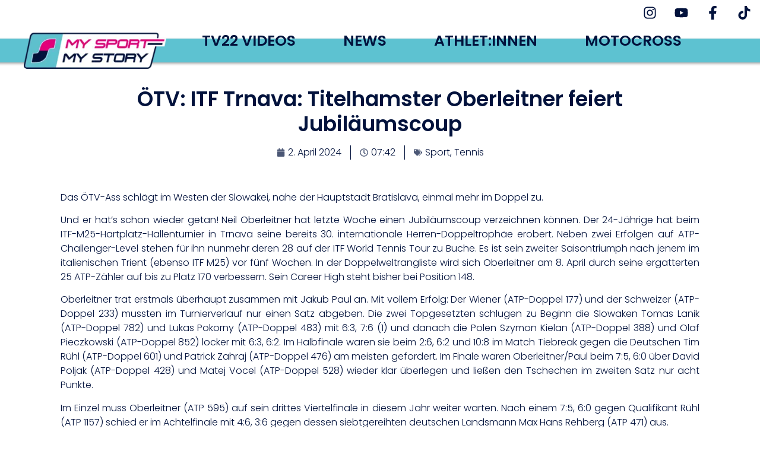

--- FILE ---
content_type: application/javascript; charset=utf-8
request_url: https://mysportmystory.com/wp-content/cache/min/1/wp-content/plugins/rometheme-for-elementor/widgets/assets/js/offcanvas.js?ver=1761395824
body_size: 157
content:
jQuery(window).on("elementor/frontend/init",function(){elementorFrontend.hooks.addAction("frontend/element_ready/rtm-offcanvas.default",function($scope,$){const $btn=$scope.find(".menu-button-rometheme");const $closeBtn=$scope.find(".rkit-offcanvas-close");const $overlay=$scope.find(".overlay-rometheme");$btn.click(function(e){e.preventDefault();$(this).closest(".rkit-offcanvas").addClass("offcanvas-show");$('body').css('overflow','hidden')});$closeBtn.click(function(e){e.preventDefault();$(this).closest(".rkit-offcanvas").removeClass("offcanvas-show");$('body').css('overflow','')});$overlay.click(function(e){e.preventDefault();$(this).closest(".rkit-offcanvas").removeClass("offcanvas-show");$('body').css('overflow','')})})})

--- FILE ---
content_type: application/javascript; charset=utf-8
request_url: https://mysportmystory.com/wp-content/cache/min/1/wp-content/plugins/rometheme-for-elementor/widgets/assets/js/testimonial_carousel.js?ver=1761395824
body_size: 370
content:
jQuery(window).on("elementor/frontend/init",function(){elementorFrontend.hooks.addAction("frontend/element_ready/rkit-testimonial-carousel.default",function($scope,$){const slider=$scope.find('.rkit-testimonial-carousel');var config=slider.data('config');var conf={rtl:config.rtl,arrows:config.arrows,dots:config.dots,autoplay:(config.autoplay)?{delay:3000,disableOnInteraction:!1,pauseOnMouseEnter:config.pauseOnHover}:!1,loop:config.loop,speed:config.speed,slidesPerView:config.slidesPerView,slidesPerGroup:config.slidesPerGroup,breakpoints:config.breakpoints,grabCursor:!0}
var pagination={pagination:{enabled:config.dots,el:'.rkit-testimonial-pagination',type:'bullets',clickable:!0,bulletClass:'rkit-pagination-bullet',bulletActiveClass:'rkit-pagination-bullet-active',clickableClass:'rkit-pagination-bullet-clickable'}}
var navigation={navigation:{enabled:config.arrows,nextEl:'.rkit-testimonial-button-next',prevEl:'.rkit-testimonial-button-prev'}}
var dataConfig={...conf,...pagination,...navigation}
let container=$scope.find('.testimonial-container');const swiper=new Swiper(container[0],dataConfig)})})

--- FILE ---
content_type: application/javascript; charset=utf-8
request_url: https://mysportmystory.com/wp-content/cache/min/1/wp-content/plugins/ultimate-tabs-for-elementor/assets/js/scripts.js?ver=1761395824
body_size: 146
content:
(function($,window,document){"use strict";$(document).on('click','.tcd-tabs-panel .tab-nav-item',function(){let thisItem=$(this),tabNav=thisItem.closest(".nav-tabs"),tabPanel=tabNav.closest(".tcd-tabs-panel"),target=thisItem.data('target');if(thisItem.hasClass('active')){return}
tabNav.find('.tab-nav-item').removeClass('active');thisItem.addClass('active');tabPanel.find('.tab-content > .tab-pane').hide().removeClass('active');tabPanel.find('.tab-content > .tab-pane.'+target).fadeIn('slow').addClass('active')})})(jQuery,window,document)

--- FILE ---
content_type: application/javascript; charset=utf-8
request_url: https://mysportmystory.com/wp-content/cache/min/1/wp-content/plugins/rometheme-for-elementor/widgets/assets/js/team_carousel.js?ver=1761395824
body_size: 399
content:
jQuery(window).on("elementor/frontend/init",function(){elementorFrontend.hooks.addAction("frontend/element_ready/rtm-team_carousel.default",function($scope,$){const slider=$scope.find('.rkit-container-team-carousel');var config=slider.data('config');var conf={rtl:config.rtl,arrows:config.arrows,dots:config.dots,autoplay:(config.autoplay)?{delay:3000,disableOnInteraction:!1,pauseOnMouseEnter:config.pauseOnHover}:!1,loop:config.loop,speed:config.speed,slidesPerView:config.slidesPerView,slidesPerGroup:config.slidesPerGroup,breakpoints:config.breakpoints,grabCursor:!0}
var pagination={pagination:{enabled:config.dots,el:'.rkit-team-carousel-pagination',type:'bullets',clickable:!0,bulletClass:'rkit-pagination-bullet',bulletActiveClass:'rkit-pagination-bullet-active',clickableClass:'rkit-pagination-bullet-clickable'}}
var navigation={navigation:{enabled:config.arrows,nextEl:'.rkit-team-carousel-button-next',prevEl:'.rkit-team-carousel-button-prev'}}
var dataConfig={...conf,...pagination,...navigation}
let container=$scope.find('.team-carousel-card-container');console.log(container);console.log('config',config);console.log(dataConfig);const swiper=new Swiper(container[0],dataConfig)})})

--- FILE ---
content_type: application/javascript; charset=utf-8
request_url: https://mysportmystory.com/wp-content/cache/min/1/wp-content/plugins/rometheme-for-elementor/widgets/assets/js/pie_chart.js?ver=1761395824
body_size: 179
content:
jQuery(window).on('elementor/frontend/init',function(){elementorFrontend.hooks.addAction('frontend/element_ready/rkit-pie-chart.default',function($scope,$){var ctx=$scope.find("#pieChart")[0].getContext("2d");var labels=$scope.find('#pieChart').data('label');var datasets=$scope.find('#pieChart').data('datasets');var legend=$scope.find('#pieChart').data('legend');var type=$scope.find('#pieChart').data('type');var data={labels:labels,datasets:[datasets]};var options={responsive:!0,maintainAspectRatio:!0,plugins:{legend:legend}};var myChart=new Chart(ctx,{type:type,data:data,options:options})})})

--- FILE ---
content_type: application/javascript; charset=utf-8
request_url: https://mysportmystory.com/wp-content/cache/min/1/wp-content/plugins/rometheme-for-elementor/widgets/assets/js/home_slider.js?ver=1761395824
body_size: 950
content:
jQuery(window).on('elementor/frontend/init',function(){elementorFrontend.hooks.addAction('frontend/element_ready/rkit-home-slider.default',function($scope,$){const slider=$scope.find('.rkit-homeslider-slider');var config=slider.data('config');var conf={rtl:config.rtl,arrows:config.arrows,dots:config.dots,autoplay:(config.autoplay)?{delay:3000,disableOnInteraction:!1,pauseOnMouseEnter:config.pauseOnHover}:!1,loop:config.loop,speed:config.speed,slidesPerView:config.slidesPerView,slidesPerGroup:config.slidesPerGroup,breakpoints:config.breakpoints,grabCursor:!0,initialSlide:(config.initial_slide==null)?0:config.initial_slide,}
if(config.slideStyle==='fade'){conf.effect='fade';conf.cardsEffect={crossFade:!0,}}
var pagination={pagination:{enabled:config.dots,el:'.rkit-homeslider-pagination',type:'bullets',clickable:!0,bulletClass:'rkit-homeslider-bullet',bulletActiveClass:'rkit-homeslider-bullet-active',clickableClass:'rkit-homeslider-bullet-clickable'}}
var navigation={navigation:{enabled:config.arrows,nextEl:'.rkit-swiper-hs-button-next',prevEl:'.rkit-swiper-hs-button-prev',}}
var dataConfig={...conf,...pagination,...navigation}
let container=$scope.find('.rkit-swiper-hs');const swiper=new Swiper(container[0],dataConfig);function splitTextToSpans(el,delayStep=0.2){if(!el)return;if(el.querySelector('span'))return;const rawText=el.textContent.trim();el.textContent='';const words=rawText.split(/\s+/).filter(Boolean);words.forEach((word,index)=>{const span=document.createElement('span');span.textContent=word;span.style.animationDelay=`${(delayStep * (index + 1)).toFixed(2)}s`;el.appendChild(span);el.appendChild(document.createTextNode(' '))})}
swiper.on('slideChangeTransitionStart',function(){$('.image-cover-hsl').removeClass('animate-zoom-out');$('.swiper-slide-active .image-cover-hsl').addClass('animate-zoom-out');const subTitle=document.querySelector('.swiper-slide-active .hs-subtitle-section .hs-sub-title');splitTextToSpans(subTitle);const title=document.querySelector('.swiper-slide-active .hs-animation-1-title');splitTextToSpans(title);const desc=document.querySelector('.swiper-slide-active .hs-animation-1-desc');splitTextToSpans(desc);const typeSub=document.querySelector('.swiper-slide-active .hs-animation-2-subtitle');if(typeSub){typeSub.style.animation='none';void typeSub.offsetWidth;typeSub.style.animation='typewritersubtitle 4s steps(30) 1s forwards, blink 0.7s step-end infinite'}
const typeTitle=document.querySelector('.swiper-slide-active .hs-animation-2-title');if(typeTitle){typeTitle.style.animation='none';void typeTitle.offsetWidth;typeTitle.style.animation='typewritertitle 4s steps(30) 1s forwards, blink 0.7s step-end infinite'}
const typeDesc=document.querySelector('.swiper-slide-active .hs-animation-2-desc');if(typeDesc){typeDesc.style.animation='none';void typeDesc.offsetWidth;typeDesc.style.animation='typewriterdesc 4s steps(30) 1s forwards, blink 0.7s step-end infinite'}})})})

--- FILE ---
content_type: application/javascript; charset=utf-8
request_url: https://mysportmystory.com/wp-content/cache/min/1/wp-content/plugins/rometheme-for-elementor/widgets/assets/js/image_gallery.js?ver=1761395824
body_size: 309
content:
jQuery(window).on('elementor/frontend/init',function(){elementorFrontend.hooks.addAction('frontend/element_ready/rkit_image_gallery.default',function($scope,$){const galleryImages=$scope.find('.gallery_image');galleryImages.each(function(){var img=jQuery(this);if(img[0].complete){const skeleton=img.closest('.brick').find('.skeleton');if(skeleton.length){skeleton.hide()}
img.css('opacity','1')}else{img.on('load',function(){const skeleton=img.closest('.brick').find('.skeleton');if(skeleton.length){skeleton.hide()}
img.css('opacity','1')})}});$scope.find('a[data-elementor-open-lightbox="yes"]').each(function(){jQuery(this).on('click',function(){setTimeout(function(){jQuery('.elementor-lightbox img.elementor-lightbox-image[data-src]').each(function(){const $img=jQuery(this);$img.attr('src',$img.attr('data-src')).removeAttr('data-src');$img.removeClass('swiper-lazy');const preloader=$img.closest('.swiper-zoom-container').find('.swiper-lazy-preloader');if(preloader.length)preloader.remove()})},100)})})})})

--- FILE ---
content_type: application/javascript; charset=utf-8
request_url: https://mysportmystory.com/wp-content/cache/min/1/wp-content/plugins/rometheme-for-elementor/widgets/assets/js/animated_heading.js?ver=1761395824
body_size: 677
content:
jQuery(window).on("elementor/frontend/init",function(){elementorFrontend.hooks.addAction("frontend/element_ready/rkit-animated-heading.default",function($scope,$){$scope.find(".rkit-animated-heading").each(function(){var duration=$(this).data("duration");$scope.find(".text-writing").each(function(){const $el=$(this);var toRotate=JSON.parse($el.attr("data-type"));var period=$el.attr("data-period");const maxWordLength=Math.max(...toRotate.map((word)=>word.length));let currentWordIndex=0;let currentWord=toRotate[currentWordIndex];let index=0;function typeText(){$el.text(currentWord.slice(0,index++));if(index<=currentWord.length){setTimeout(typeText,duration/10)}else{setTimeout(eraseText,duration)}}
function eraseText(){$el.text(currentWord.slice(0,index));if(index>0){index--;setTimeout(eraseText,duration/10)}else{currentWordIndex=(currentWordIndex+1)%toRotate.length;currentWord=toRotate[currentWordIndex];setTimeout(typeText,maxWordLength*50)}}
typeText()});$scope.find(".text-flipping").each(function(){var textElement=$(this);var data=JSON.parse(textElement.attr("data-type"));textElement.text(data[0]);var index=1;function flipText(){textElement.addClass("flip-out");setTimeout(function(){textElement.text(data[index]);textElement.removeClass("flip-out");textElement.addClass("flip-in")},500);setTimeout(function(){textElement.removeClass("flip-in");index=(index+1)%data.length},1000)}
setInterval(flipText,duration)});$scope.find(".text-sliding_down").each(function(){var textElement=$(this);var data=JSON.parse(textElement.attr("data-type"));textElement.text(data[0]);var index=1;function slideUpText(){textElement.addClass("slide-down_out");setTimeout(function(){textElement.text(data[index]);textElement.removeClass("slide-down_out");textElement.addClass("slide-down_in")},500);setTimeout(function(){textElement.removeClass("slide-down_in");index=(index+1)%data.length},1000)}
setInterval(slideUpText,duration)});$scope.find(".text-sliding_up").each(function(){var textElement=$(this);var data=JSON.parse(textElement.attr("data-type"));textElement.text(data[0]);var index=1;function slideUpText(){textElement.addClass("slide-up_out");setTimeout(function(){textElement.text(data[index]);textElement.removeClass("slide-up_out");textElement.addClass("slide-up_in")},500);setTimeout(function(){textElement.removeClass("slide-up_in");index=(index+1)%data.length},1000)}
setInterval(slideUpText,duration)});$scope.find(".rkit-highlighted").each(function(){var textElement=$(this);var data=JSON.parse(textElement.attr("data-type"));var txt=$("<p>"+data[0]+"</p>");textElement.append(txt);textElement.addClass("highlighted_in");var index=1;function animation(){setTimeout(function(){textElement.removeClass("highlighted_in");textElement.addClass("highlighted_out")},1000);setTimeout(function(){textElement.find("p").remove();var text=$("<p>"+data[index]+"</p>");textElement.append(text);textElement.removeClass("highlighted_out");textElement.addClass("highlighted_in")},1500);setTimeout(function(){index=(index+1)%data.length},2000)}
setInterval(animation,duration)});$scope.find(".text-drop-in").each(function(){var textElement=$(this);var data=JSON.parse(textElement.attr("data-type"));textElement.text(data[0]);var index=1;function dropInText(){textElement.addClass("drop-in_out");setTimeout(function(){textElement.text(data[index]);textElement.removeClass("drop-in_out");textElement.addClass("drop-in_in")},500);setTimeout(function(){textElement.removeClass("drop-in_in");index=(index+1)%data.length},1000)}
setInterval(dropInText,duration)});$scope.find(".text-drop-out").each(function(){var textElement=$(this);var data=JSON.parse(textElement.attr("data-type"));textElement.text(data[0]);var index=1;function dropOutText(){textElement.addClass("drop-out_out");setTimeout(function(){textElement.text(data[index]);textElement.removeClass("drop-out_out");textElement.addClass("drop-out_in")},500);setTimeout(function(){textElement.removeClass("drop-out_in");index=(index+1)%data.length},1000)}
setInterval(dropOutText,duration)})})})})

--- FILE ---
content_type: application/javascript; charset=utf-8
request_url: https://mysportmystory.com/wp-content/cache/min/1/wp-content/plugins/rometheme-for-elementor/widgets/assets/js/tabs.js?ver=1761395824
body_size: 127
content:
jQuery(window).on('elementor/frontend/init',function(){elementorFrontend.hooks.addAction('frontend/element_ready/rkit-tabs.default',function($scope,$){var container=$scope.find('.rkit-tab-container');var tabBtn=container.find('.rkit-tab-btn-item');var tabContent=container.find('.rkit-tab-content');tabBtn.click(function(){var tabContentId=$(this).data('tab');tabBtn.removeClass('active');tabContent.removeClass('active');var tabContentTarget=container.find('#'+tabContentId);tabContentTarget.addClass('active');$(this).addClass('active')})})})

--- FILE ---
content_type: application/javascript; charset=utf-8
request_url: https://mysportmystory.com/wp-content/cache/min/1/wp-content/plugins/jeg-elementor-kit/assets/js/elements/client-logo.js?ver=1761395824
body_size: 952
content:
!function(e){var t={};function n(o){if(t[o])return t[o].exports;var r=t[o]={i:o,l:!1,exports:{}};return e[o].call(r.exports,r,r.exports,n),r.l=!0,r.exports}n.m=e,n.c=t,n.d=function(e,t,o){n.o(e,t)||Object.defineProperty(e,t,{enumerable:!0,get:o})},n.r=function(e){"undefined"!=typeof Symbol&&Symbol.toStringTag&&Object.defineProperty(e,Symbol.toStringTag,{value:"Module"}),Object.defineProperty(e,"__esModule",{value:!0})},n.t=function(e,t){if(1&t&&(e=n(e)),8&t)return e;if(4&t&&"object"==typeof e&&e&&e.__esModule)return e;var o=Object.create(null);if(n.r(o),Object.defineProperty(o,"default",{enumerable:!0,value:e}),2&t&&"string"!=typeof e)for(var r in e)n.d(o,r,function(t){return e[t]}.bind(null,r));return o},n.n=function(e){var t=e&&e.__esModule?function(){return e.default}:function(){return e};return n.d(t,"a",t),t},n.o=function(e,t){return Object.prototype.hasOwnProperty.call(e,t)},n.p="",n(n.s=0)}([function(e,t){class n extends elementorModules.frontend.handlers.Base{getDefaultSettings(){return{selectors:{wrapper:".jeg-elementor-kit.jkit-client-logo",items:".client-track"}}}getDefaultElements(){const e=this.getSettings("selectors");return{$wrapper:this.$element.find(e.wrapper),$items:this.$element.find(e.items)}}bindEvents(){this.onLoadElement()}onLoadElement(){this.loadCarousel()}loadCarousel(){const e=this.elements.$wrapper.data("id"),t=this.elements.$wrapper.data("settings"),n=this.getSettings("selectors"),o=t.responsive,r={};let i;Object.entries(o).forEach((([e,t])=>{""===t.items&&""===t.margin||(r[t.breakpoint]={},i=t.breakpoint,""!==t.items&&(r[t.breakpoint].items=t.items),""!==t.margin&&(r[t.breakpoint].gutter=t.margin))})),void 0!==i&&0!==i&&(r[0]=r[i],delete r[i]);const a={container:n.wrapper+'[data-id="'+e+'"] '+n.items,loop:!0,mouseDrag:!0,autoplay:t.autoplay,autoplayTimeout:t.autoplay_speed,autoplayHoverPause:t.autoplay_hover_pause,navPosition:"bottom",controlsPosition:t.arrow_position,controlsText:[t.navigation_left,t.navigation_right],responsiveClass:!0,responsive:r};tns(a),this.elements.$wrapper.find("button[data-action]").remove(),t.show_navigation||this.elements.$wrapper.find(".tns-controls").remove(),t.show_dots||this.elements.$wrapper.find(".tns-nav").remove()}}jQuery(window).on("elementor/frontend/init",(()=>{elementorFrontend.hooks.addAction("frontend/element_ready/jkit_client_logo.default",(e=>{elementorFrontend.elementsHandler.addHandler(n,{$element:e})}))}))}])